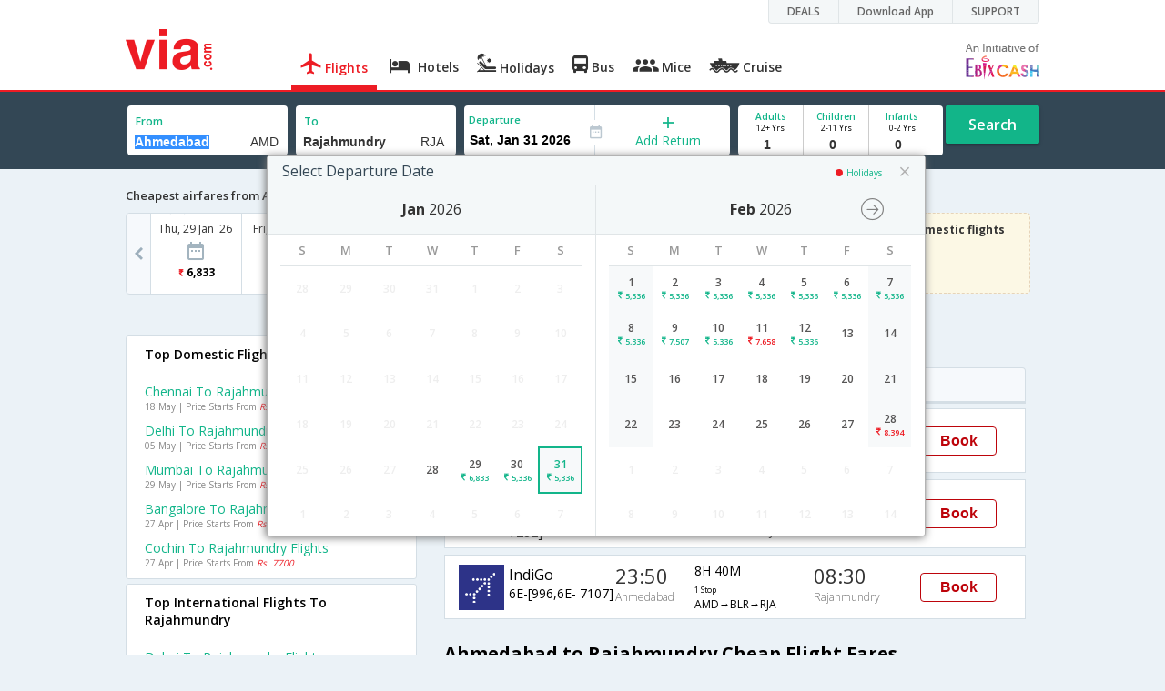

--- FILE ---
content_type: text/html
request_url: https://in.via.com/flight-tickets/from-ahmedabad-to-rajahmundry
body_size: 11009
content:
<!doctype html><!--Set search box parameters--><html><head><meta http-equiv=Content-Type content="text/html; charset=utf-8"><meta charset=utf-8><meta name=format-detection content="telephone=no"><meta name=viewport content="width=device-width,initial-scale=1"><meta name=date content="Wed Mar 06 2024 11:29:36 GMT+0530 (India Standard Time)"><link href="https://fonts.googleapis.com/css?family=Open+Sans:400,600,700,300,100" rel=stylesheet type=text/css><link rel=icon type=image/x-icon href=https://images.via.com/static/img/general/favicon.ico><link rel=stylesheet href=https://images.via.com/static/seo/static/stylesheets/via-seo.min.css><!-- <link rel="stylesheet" href="../v2/assets/stylesheets/via-seo.css"> --><!-- Google Tag Manager --><script>(function(w,d,s,l,i){w[l]=w[l]||[];w[l].push({'gtm.start':
        new Date().getTime(),event:'gtm.js'});var f=d.getElementsByTagName(s)[0],
        j=d.createElement(s),dl=l!='dataLayer'?'&l='+l:'';j.async=true;j.src=
        'https://www.googletagmanager.com/gtm.js?id='+i+dl;f.parentNode.insertBefore(j,f);
    })(window,document,'script','dataLayer','GTM-TL9VJSJ');</script><!-- End Google Tag Manager --><meta name=title content="Ahmedabad to Rajahmundry Flights, Airfares  @ - Via.com"><meta name=description content=" Ahmedabad to Rajahmundry Flights - Now book Ahmedabad to Rajahmundry at lowest possible rates at Via.com. Use promo code: VIAFLIGHT & get Upto ₹3000 off on Ahmedabad to Rajahmundry flight booking."><meta name=keywords content="Ahmedabad to Rajahmundry flights, Ahmedabad to Rajahmundry flight tickets,  Ahmedabad to Rajahmundry flights fare, cheap Ahmedabad to Rajahmundry air tickets, Ahmedabad  Rajahmundry flight booking, Ahmedabad to Rajahmundry lowest airfares, flights from Ahmedabad to Rajahmundry, Ahmedabad  Rajahmundry flights"><meta name=DC.title content="Ahmedabad to Rajahmundry Flights, Airfares @  - Via.com"><meta name=twitter:title content="Ahmedabad to Rajahmundry Flights, Airfares @  - Via.com"><meta name=twitter:description content="Book Flights without convenience fee on Ahmedabad to Rajahmundry Flights. Use Code VIADOMZERO. Check Ahmedabad to Rajahmundry Flight Schedule, Airfares, Offers at Via.com."><meta name=og:title content="Ahmedabad to Rajahmundry Flights, Airfares @  - Via.com"><meta name=og:description content="Cheapest airfares available on Ahmedabad to Rajahmundry Flights. Use Code VIAFLIGHT. Check Ahmedabad to Rajahmundry Flight Schedule, Airfares, Offers at Via.com."><title>Ahmedabad to Rajahmundry Flights, Airfares @+ Flat Rs 900 OFF -Via.com</title><!-- Google Tag Manager --><script>_vaGTM = [];</script><script>(function(w,d,s,l,i){w[l]=w[l]||[];w[l].push({'gtm.start':
    new Date().getTime(),event:'gtm.js'});var f=d.getElementsByTagName(s)[0],
    j=d.createElement(s),dl=l!='dataLayer'?'&l='+l:'';j.async=true;j.src=
    'https://www.googletagmanager.com/gtm.js?id='+i+dl;f.parentNode.insertBefore(j,f);
})(window,document,'script','_vaGTM','GTM-TL9VJSJ');</script><!-- End Google Tag Manager --><script>var pageOpts = pageOpts || {};
    pageOpts.env = "in";
    pageOpts.viewType = 'DESKTOP';
    pageOpts.currency = 'INR';
    pageOpts.currentEnv = "in";
    pageOpts.sysDate = '';
    pageOpts.isB2CEnv = true;
    pageOpts.pageId = "FLIGHT_TEMPLATE_FROM_A_TO_B";
    pageOpts.productType = "Flight";
    pageOpts.pageType = "seo";
    pageOpts.accessToken = "553f5767-373f-4d98-9e6d-08fa87400a42";
    if (_vaGTM) {
        _vaGTM.push({pageOpts: pageOpts});
    }</script></head><body style="background-color: #ebf2f7;"><header class="header u_white productsNav u_borderBottom u_gen-border-Btm-Red flt-wth m-hde"><div class=container><div class="row u_inlineblk u_width100 u_floatL"><div class="col-m-12 u_padL0 u_padR0"><div class="u_textR u_posR col-m-12 u_padL0 u_padR0"><div class="u_dispTable u_floatR hdr-curve-stick-border"><div class=customerNav><div><div class="element jsCustomerNavEl hideFromCustomer" id=DEALS><i class=secNavIcon></i> <a class=elementPad target=_blank href=/offers>DEALS</a></div><div class="element jsCustomerNavEl hideFromCustomer" id=DownloadApp><i class=secNavIcon></i> <a class=elementPad target=_blank href="http://play.google.com/store/apps/details?id=app.via&referrer=utm-country%3Did%26utm_source%3dHeader">Download App</a></div><div class="element jsCustomerNavEl hideFromCustomer" id=SUPPORT><i class=secNavIcon></i> <a class=elementPad target=_blank href=/contact-us>SUPPORT</a></div></div></div></div></div></div></div><div class="col-m-12 u_padL0 u_padR0"><a href=https://in.via.com><div class="u_inlineblk col-m-2 u_padL0"><span class="icon-ViaLogo u_font45 u_clViaRed"></span></div></a><div class="u_inlineblk u_font14 col-m-10 u_padR0"><div class="u_padT16 u_clBlacklightbase hover-red u_font14 u_cursPoint u_floatL"><a class="u_txtDecoNone u_floatL product active" href=/flight-tickets><span class="u_pad10 u_floatL u_fontW600"><span class="icon nav-weight icon-flightProductNav"></span> Flights</span></a></div><div class="u_padT16 u_clBlacklightbase hover-red u_font14 u_cursPoint u_floatL"><a class="u_txtDecoNone u_floatL product" href=/hotels><span class="u_pad10 u_floatL u_fontW600"><span class="icon nav-weight icon-hotelProductNav"></span> Hotels</span></a></div><div class="u_padT16 u_clBlacklightbase hover-red u_font14 u_cursPoint u_floatL"><a class="u_txtDecoNone u_floatL product" href=/holidays><span class="u_pad10 u_floatL u_fontW600"><span class="icon nav-weight icon-holidayProductNav"></span> Holidays</span></a></div><div class="u_padT16 u_clBlacklightbase hover-red u_font14 u_cursPoint u_floatL"><a class="u_txtDecoNone u_floatL product" href=/bus-tickets><span class="u_pad10 u_floatL u_fontW600"><span class="icon nav-weight icon-busProductNav"></span> Bus</span></a></div><div class="u_padT16 u_clBlacklightbase hover-red u_font14 u_cursPoint u_floatL"><a class="u_txtDecoNone u_floatL product" href=/mice><span class="u_pad10 u_floatL u_fontW600"><span class="icon nav-weight icon-miceProductNav"></span> Mice</span></a></div><div class="u_padT16 u_clBlacklightbase hover-red u_font14 u_cursPoint u_floatL"><a class="u_txtDecoNone u_floatL product" href=https://cruises.via.com/ ><span class="u_pad10 u_floatL u_fontW600"><span class="icon nav-weight icon-cruiseProductNav"></span> Cruise</span></a></div><div class="u_padT16 u_inlineblk u_font14 u_floatR contact"><div class="call u_invisible"><div class=icon-Call></div><div class=text></div></div><a href=mailto: target=_blank class="email u_marR75 u_vertAlignTxtBtm u_invisible"><div class=icon-Mail></div><div class=text></div></a><a class="u_inlineblk u_vertAlignSub"><img src=https://cdn.via.com/static/img/v1/newui/ph/general/banner/1512752214410_EbixcashLogoFD.png alt="Ebix Cash logo"></a></div></div></div></div></header><div class=d-hde><div class=via-m-header role=banner><a href=/flight-tickets class="via-header-cell via-logo-cell" data-ajax=false data-role=none target=_blank><span class=icon-ViaLogo></span> </a><span class="via-header-cell via-header-cell-text">Flights </span><a href=/flight-tickets class="via-header-cell m-hde via-logo-cell" data-ajax=false data-role=none style=float:right; target=_blank><span class=icon-Search></span></a></div></div><div id=version style=display:none>2</div><div style=display:none class=isHomePageAv>{"isHomePage":true}</div><div style=display:none class=js-searchBoxOpts id=js-searchBoxOpts>{}</div><div style=display:none id=environmentVars>{}</div><div style=display:none id=utmDetails>utm_source=google&utm_medium=flight-seo&utm_campaign=Ahmedabad-Rajahmundry</div><div class="package-part v-bgbody flt-wth resBody" style="margin-bottom: 50px"><!--Set search box parameters--><div class="search-part flt-wth u_marB20"><div class=container><div class=row><div style=display:none id=environmentVars>{"domesticCountryId":"101","currentEnv":"id","isB2CEnv":true,"currencyCode":"IDR","currencySymbol":"Rp","countryCode":"ID","countryName":"Indonesia","userRole":"U","isMobile":false,"languageSelected":"in"}</div><form name=flightSearchForm class=flightSearchForm autocomplete=off><div class=main-destntion-details><span class=input-detail-box><label>From</label> <input type=text name=source placeholder="Type 3 letters" data-isdomestic=true data-country="" id=source value=Ahmedabad class="ui-autocomplete-input seo-input js-toolTip" autocomplete=off> <input readonly="" class=airCode value=AMD></span></div><div class=main-destntion-details><span class=input-detail-box><label>To</label> <input type=text name=destination placeholder="Type 3 letters" data-country="" id=destination value=Rajahmundry class="ui-autocomplete-input seo-input" autocomplete=off> <input readonly="" class=airCode value=RJA></span></div><div class=pngr-dep-dest-part><div class="SLElement flex"><div class="u_inlineBlk flex justify-center direction-column border-right u_width50 dateCont cInDateCont" style=""><label class="u_clViaGreen u_font11 u_padL5 u_fontW600">Departure</label> <input type=text class="u_padL5 u_padB0 onward" placeholder="" readonly="" name=departure id=departure data-date="" value=""></div><div class="u_inlineBlk calIconHolder" style=width:13px><span class=icon-Calendar></span></div><div class="u_inlineBlk flex justify-center u_width47 direction-column dateCont cOutDateCont" onclick=selectRoundTrip() style=""><span class=u_textC><i class="icon-Plus u_font12 u_clViaGreen"></i> <span class="u_clViaGreen u_font14 u_dispBlock">Add Return</span></span></div><div class="return_date active_return_date u_invisible u_width47 u_inlineBlk flex justify-center direction-column border-right dateCont cInDateCont" style=""><label class="u_clViaGreen u_font11 u_padL10 u_fontW600 return_date u_invisible">Return <span class="disp_inline icon-close-div" onclick=selectOneway()><a style="text-decoration: none; cursor: pointer"><i class="icon-Close u_clViaRed u_textC"></i></a></span></label> <input type=text class="u_padL10 u_padB0 onward" placeholder="" readonly="" name=return id=return data-date="" value=""></div></div></div><div class=pas-detaisl-list><div class="adt-chld-inf u_width100"><span class="slt-pass-details u_lnht1_4 counter-element adult"><span class="u_font10 u_fontW600 u_dispBlock u_clViaGreen">Adults</span> <span class="u_font9 u_dispBlock">12+ Yrs</span> <label class=custom-sel-box><select class="custom-sel-box count" name=numAdults><option value=1 selected=selected>1</option><option value=2>2</option><option value=3>3</option><option value=4>4</option><option value=5>5</option><option value=6>6</option><option value=7>7</option><option value=8>8</option><option value=9>9</option></select></label> </span><span class="slt-pass-details u_lnht1_4 counter-element child"><span class="u_font10 u_fontW600 u_dispBlock u_clViaGreen">Children</span> <span class="u_font9 u_dispBlock">2-11 Yrs</span> <label class=custom-sel-box><select class="custom-sel-box count" name=numAdults><option value=0 selected=selected>0</option><option value=1>1</option><option value=2>2</option><option value=3>3</option><option value=4>4</option><option value=5>5</option><option value=6>6</option><option value=7>7</option><option value=8>8</option><option value=9>9</option></select></label> </span><span class="slt-pass-details u_lnht1_4 counter-element infant"><span class="u_font10 u_fontW600 u_dispBlock u_clViaGreen">Infants</span> <span class="u_font9 u_dispBlock">0-2 Yrs</span> <label class=custom-sel-box><select class="custom-sel-box count" name=numAdults><option value=0 selected=selected>0</option><option value=1>1</option><option value=2>2</option><option value=3>3</option><option value=4>4</option><option value=5>5</option><option value=6>6</option><option value=7>7</option><option value=8>8</option><option value=9>9</option></select></label></span></div></div><div id=search-flight-btn class="search-btn-part search-flight-btn"><a href=javascript:void(0) class="grn-btn u_fontW600 u_clWhite u_floatL u_marT5">Search</a></div></form><div style=display:none id=calHolidayList>{}</div></div></div></div><div class="container m-flt-wth"><div class="row resContainer" id=resultContainer><!-- <div class="col-x-12 col-m-8 u_marTB30	m-marTB20"> --><!--   --><div style=height:223px;><!--  <h3 class="lowFaresHead activeFareHead" id="cheap_flight" style="display:none;">Cheapest airfares from Ahmedabad to Rajahmundry </h3>--><h3 class="lowFaresHead activeFareHead" id=cheap_flight style=display:block;>Cheapest airfares from Ahmedabad to Rajahmundry</h3><div class=lowFares id=lowFare_flight_container style=display:inline-block;><div class=tipArrow></div><div class="lowFares-slider lowWeeekFares-slider"><div class="lowFares-box-container lowFare-box-container"><div class="lowFares-box lowFares-box-week cheap-flight" data-time="Fri Feb 20 2018 05:30:00 GMT+0530 (IST)"><div class=close></div><div class=heading>Sat, 10 Feb '18</div><div class=logoWeek></div><div class=price><span class=currency></span> <i class=INR></i> <span class=amt>17,556</span></div></div></div></div><a class="larrow cheapLArrow" href=#></a> <a class="rarrow cheapRArrow" href=#></a></div><!--	   <div class="flightPromoCont" style="display:none;"><a href="/offers/viaflight" target="_blank"> <div> <div class="u_inlineblk u_font12">Get upto <span class="currency INR u_clViaRed"></span> <b class="amt u_clViaRed u_font16">3000</b>off on Domestic flights</div><div class="u_textL u_fontW400 u_marT8 u_font12">Use code <b class="u_clViaGreen u_txtDecoNone u_padR10 u_padL5">VIAFLIGHT</b></div><div class="u_textL u_fontW300 u_font12 u_marT8 u_marB5"><span class="u_textDecoUL u_textCapitalize">terms apply</span></div></div></a></div>  --><div class=flightPromoCont style="display:inline-block; margin-bottom:50px"><div><div class="u_inlineblk u_font12">Get upto <span class="currency INR u_clViaRed"></span> <b class="amt u_clViaRed u_font16">3000</b> on Domestic flights</div><div class="u_textL u_fontW400 u_marT8 u_font12">Use code <b class="u_clViaGreen u_txtDecoNone u_padR10 u_padL5">VIAFLIGHT</b></div><div class="u_textL u_fontW300 u_font12 u_marT8 u_marB5"><a href=/offers/viaflight target=_blank><span class="u_textDecoUL u_textCapitalize">terms apply</span></a></div></div></div></div><!--        --><!-- </div> --><div class="col-x-12 col-m-8 col-m-push-4 u_marTB30	m-marTB20"><h1 class="u_font20 u_marB10">Ahmedabad to Rajahmundry flight schedule</h1><div class="resultSet domestic"><div class=oneway><div class="sorters m-hde" style="width: 100%;display:block;"><div class="airlines sortClass js-toolTipLeft" data-lowtype="Airlines - (A-Z)" data-hightype="Airlines - (Z-A)" data-normaltype=Airlines data-tip="Sort by Airlines names">Airlines</div><div class="depart sortClass js-toolTipLeft" data-lowtype="Depart - Early" data-hightype="Depart - Late" data-normaltype=Depart data-tip="Sort by Depart time from Hyderabad">Depart</div><div class="duration sortClass js-toolTipLeft" data-lowtype="Duration - Short" data-hightype="Duration - Long" data-normaltype=Duration data-tip="Sort by Total Duration" data-hasqtip=2>Duration</div><div class="arrival sortClass js-toolTipLeft" data-lowtype="Arrival - Early" data-hightype="Arrival - Late" data-normaltype=Arrival data-tip="Sort by Arrival time at Bangalore">Arrival</div></div><div class=result onclick=openFlightSearchMobile(this)><div class=u_htauto><div class=fltDet><div class=onFlt><div class=airline style=width:34%;><!-- temporary styling --><div class=airLogo><img src=https://images.via.com/static/img/airlines/logos/6E.gif alt=6E height=50 width=50></div><div class=airDet><div class=name>IndiGo</div><div class=fltNum>6E-[348,6E- 7084]</div></div></div><div class=depTime><div class=time>20:50</div><div class="city m-hde">Ahmedabad</div></div><div class=fltDur><div class=dur>11H 30M <span class="stops m-disblk"><span style=font-size:0.63em>1 Stop</span></span></div><div class="route m-hde">AMD→MAA→RJA</div></div><div class=arrTime><div class=time>08:20</div><div class="city m-hde">Rajahmundry</div></div></div></div><div class=priceDiv><div class="u_inlineblk u_width35 u_vertAlignMiddle"><button class="bookCTA u_marB5 search-flight-btn">Book</button></div></div></div></div><div class=result onclick=openFlightSearchMobile(this)><div class=u_htauto><div class=fltDet><div class=onFlt><div class=airline style=width:34%;><!-- temporary styling --><div class=airLogo><img src=https://images.via.com/static/img/airlines/logos/6E.gif alt=6E height=50 width=50></div><div class=airDet><div class=name>IndiGo</div><div class=fltNum>6E-[6418,6E- 7282]</div></div></div><div class=depTime><div class=time>05:30</div><div class="city m-hde">Ahmedabad</div></div><div class=fltDur><div class=dur>6H 10M <span class="stops m-disblk"><span style=font-size:0.63em>1 Stop</span></span></div><div class="route m-hde">AMD→HYD→RJA</div></div><div class=arrTime><div class=time>11:40</div><div class="city m-hde">Rajahmundry</div></div></div></div><div class=priceDiv><div class="u_inlineblk u_width35 u_vertAlignMiddle"><button class="bookCTA u_marB5 search-flight-btn">Book</button></div></div></div></div><div class=result onclick=openFlightSearchMobile(this)><div class=u_htauto><div class=fltDet><div class=onFlt><div class=airline style=width:34%;><!-- temporary styling --><div class=airLogo><img src=https://images.via.com/static/img/airlines/logos/6E.gif alt=6E height=50 width=50></div><div class=airDet><div class=name>IndiGo</div><div class=fltNum>6E-[996,6E- 7107]</div></div></div><div class=depTime><div class=time>23:50</div><div class="city m-hde">Ahmedabad</div></div><div class=fltDur><div class=dur>8H 40M <span class="stops m-disblk"><span style=font-size:0.63em>1 Stop</span></span></div><div class="route m-hde">AMD→BLR→RJA</div></div><div class=arrTime><div class=time>08:30</div><div class="city m-hde">Rajahmundry</div></div></div></div><div class=priceDiv><div class="u_inlineblk u_width35 u_vertAlignMiddle"><button class="bookCTA u_marB5 search-flight-btn">Book</button></div></div></div></div><div class="lowestFareTable u_dispTable u_width100"></div><div class=info><h2 class="u_font20 u_marB10 heading">FAQ about Flights from Ahmedabad to Rajahmundry</h2><div class="faqs u_pad20"><p class="u_font14 u_textJ ques"><b>Q. Which are the top airlines that fly from Ahmedabad to Rajahmundry ?</b></p><p class="u_font14 u_textJ ques">A. The top airlines operating from Ahmedabad to Rajahmundry are IndiGo .</p><p class="u_font14 u_textJ ques"><b>Q. Which airline operates the most number of flights from Ahmedabad to Rajahmundry ?</b></p><p class="u_font14 u_textJ ques">A. IndiGo currently operates the most number of flights from Ahmedabad to Rajahmundry .</p><p class="u_font14 u_textJ ques"><b>Q. When is the first flight from Ahmedabad to Rajahmundry ?</b></p><p class="u_font14 u_textJ ques">A. The first flight from Ahmedabad to Rajahmundry is at 05:30 A.M operated by The IndiGo Airlines .</p><p class="u_font14 u_textJ ques"><b>Q. How many flights are operated from Ahmedabad to Rajahmundry in a day ?</b></p><p class="u_font14 u_textJ ques">A. There are a total of 9 number of flights operating from Ahmedabad to Rajahmundry in a day .</p><p class="u_font14 u_textJ ques"><b>Q. Which are the airlines that operate direct flights from Ahmedabad to Rajahmundry ?</b></p><p class="u_font14 u_textJ ques">A. The IndiGo Airlines operate direct flights from Ahmedabad to Rajahmundry .</p><p class="u_font14 u_textJ ques"><b>Q. When is the last flight from Ahmedabad to Rajahmundry ?</b></p><p class="u_font14 u_textJ ques">A. The last flight from Ahmedabad to Rajahmundry is at 23:50 P.M by the IndiGo Airlines .</p></div><h2 class="u_font20 u_marB0">Ahmedabad to Rajahmundry Flights</h2><p class="u_font14 u_textJ ques">Looking for cheap Ahmedabad to Rajahmundry flights? Now you can search and book Ahmedabad to Rajahmundry flight tickets in just three easy steps. Via.com makes it easier and simpler to book flight tickets by giving you access to a range of tools like Ahmedabad to Rajahmundry flights schedule and Ahmedabad to Rajahmundry Airfare Calendar. Apart from this, Via.com's price alert feature ensures you are getting the cheapest fare for Ahmedabad to Rajahmundry flight ticket every single time!<br>Whether you are booking a one way flight ticket from Ahmedabad to Rajahmundry or a round trip ticket, you can rest assured on getting the best deals and offers on Ahmedabad to Rajahmundry flight tickets. Booking Ahmedabad to Rajahmundry flight ticket online gives you several benefits like reward points, insurance, 24/7 customer support and access to multiple airlines. Via.com offers you the widest choice of airlines for Ahmedabad to Rajahmundry flights so you can choose your most preferred date, time and number of stops for your flight.<br>Find all Ahmedabad to Rajahmundry airlines and get all the information on Ahmedabad to Rajahmundry airlines, flight schedule and book your cheap flight tickets on Via.com. To ensure you get the cheapest airfare for Ahmedabad to Rajahmundry flight, try to book your flight ticket well in advance. Via.com makes your flight bookings easier, faster and cheaper thanks to a seamless interface, user-friendly navigation, easy cancellation/refund and express checkout. Find the best deals and offers on flights from Ahmedabad to Rajahmundry only on Via.com.</p><!--CMS data section --><h2 class="u_font20 u_marB0">About Ahmedabad</h2><p class="u_font14 u_textJ ques">Ahmedabad, which is also known as Amdavad &Manschester of the East’ and it is largest city in the state of Gujarat. It is located on the banks of river Sabarmati which is well known for its rich cultural and traditional heritage and is one of the major financial center of India. Ahmedabad is also a popular tourist destination which is famous for its monuments, museums and religious sites. Ahmedabad enjoys a thriving cultural tradition and has a distinct culture.It was the home of Mohandas Karamchand Gandhi who lived at Sabarmati Ashram. It is the house of many large scale dairy and agricultural industries. Top places to visit in the city are Jama Masjid, Jhulta Minara, Rani Rupmati Mosque, the Sidi Sayed Mosque, Akshardham Temple, ISKCON temple and Jain temple. The international kite festival which is held on 14 January every year coincides with the famous festival Makar Sankranti and celebrations of Navratri with Garba dance is one of the famous tourist attraction. Best time to visit Ahmedabad is between November and February. Ahmedabad airport which is known as Sardar Vallabhbhai Patel International Airport is one of the busiest airport in India and is well connected through air route to all the major cities in India like Bangalore, Delhi, Mumbai, Chennai, Kolkata and Pune.The major airlines which operate flights to Agartala airport are Indigo, Jet Konnect, Jet Airways , JetLite, SpiceJet, Air Pegaus ,Vistara Airlines and Air India. Sardar Vallabhbhai Patel International Airport is located 8 km away from the city. The airport code of Ahmedabad airport is AMD. It is a four terminal airport. Terminal 1 serves for the domestic passengers, terminal 2 serves for the international passengers, terminal 3 is used for secondary traffic and terminal 4 is used for cargo purposes.The facilities which are available at the airport are baggage services, places to shop and eat, duty free shopping. The airport is well connected with the rest of city, the city bus stand is located at distance of 8 km and railway station is also located at a distance of 8 km from the airport. One can find good number of private buses, taxis and auto rickshaws for hire to reach airport from the bus stand and railway station.</p><h2 class="u_font20 u_marB0">About Rajahmundry</h2><p class="u_font14 u_textJ ques">Rajahmundry is one of the major cities in the state of Andhra Pradesh. The city is situated on the banks of river Godavari and is famous for being the city that was founded by the legendary Chalukya ruler Rajaraja Narendra. Rajahmundry is famous for agricultural and economic prosperity and being a major cultural hub. This is a highly recommended destination for travellers interested in learning ancient architecture. Rajahmundry is home to several monuments and temples, the popular amongst them are Town Hall, Iskcon Temple, Ryali, Markandeya Temple, Kotilingeswara Temple, Rajahmundry Bridge and Paper Mills, Sri Gowthami Grandhalayam, Andhra Pradesh Paper Mills, Rallabandi Subbarao Government Museum and Draksharamam Temple. Rajahmundry is known as the cultural capital of Andhra Pradesh and is home to several temples which attract tourists throughout the year. The major airlines that fly to Rajahmundry are Jet Airways, TruJet and SpiceJet and they operate flights from Hyderabad, Chennai and Tirupathi. Rajahmundry Airport is located at Madhurpudi, 18 km north of Rajahmundry. The airport also serves surrounding cities and towns of Rajahmundry. It is a single terminal airport which mainly handles domestic carriers. Find the best deals on Rajahmundry flight tickets on Via.com and book your flights at the lowest airfare along with benefits like instant confirmation, lowest convenience fee, airfare calendar and easy cancellation/refund.</p></div></div></div></div><div class="col-x-12 col-m-4 col-m-pull-8 u_marT40 u_padL0"><!-- New Combined Interlinks Start --><div class="box u_padtb10lr20 u_marT5 u_floatL"><h2 class="u_font14 u_dispBlock u_mar0 u_padB12 u_fontW600">Top Domestic Flights To Rajahmundry</h2><div><a href=/flight-tickets/from-chennai-to-rajahmundry onclick=JS_UTIL.updateFlightSearchUrlToCurrDate(this) class="u_font14 u_marT10 u_fontW400 flt-wth u_clViaGreen u_txtDecoNone u_textCapitalize" target=_blank>Chennai to Rajahmundry Flights</a> <a class=u_txtDecoNone href="https://in.via.com/flight/search?returnType=one-way&destination=RJA&source=MAA&month=5&day=18&year=2024&numAdults=1&numChildren=0&numInfants=0&isAjax=false"><span class="u_font10 u_marT0 dark-gray hol_line_height">18 May | Price Starts From <i class=u_clViaRed>Rs. 3117</i></span></a></div><div><a href=/flight-tickets/from-delhi-to-rajahmundry onclick=JS_UTIL.updateFlightSearchUrlToCurrDate(this) class="u_font14 u_marT10 u_fontW400 flt-wth u_clViaGreen u_txtDecoNone u_textCapitalize" target=_blank>Delhi to Rajahmundry Flights</a> <a class=u_txtDecoNone href="https://in.via.com/flight/search?returnType=one-way&destination=RJA&source=DEL&month=5&day=5&year=2024&numAdults=1&numChildren=0&numInfants=0&isAjax=false"><span class="u_font10 u_marT0 dark-gray hol_line_height">05 May | Price Starts From <i class=u_clViaRed>Rs. 7861</i></span></a></div><div><a href=/flight-tickets/from-mumbai-to-rajahmundry onclick=JS_UTIL.updateFlightSearchUrlToCurrDate(this) class="u_font14 u_marT10 u_fontW400 flt-wth u_clViaGreen u_txtDecoNone u_textCapitalize" target=_blank>Mumbai to Rajahmundry Flights</a> <a class=u_txtDecoNone href="https://in.via.com/flight/search?returnType=one-way&destination=RJA&source=BOM&month=5&day=29&year=2024&numAdults=1&numChildren=0&numInfants=0&isAjax=false"><span class="u_font10 u_marT0 dark-gray hol_line_height">29 May | Price Starts From <i class=u_clViaRed>Rs. 6853</i></span></a></div><div><a href=/flight-tickets/from-bangalore-to-rajahmundry onclick=JS_UTIL.updateFlightSearchUrlToCurrDate(this) class="u_font14 u_marT10 u_fontW400 flt-wth u_clViaGreen u_txtDecoNone u_textCapitalize" target=_blank>Bangalore to Rajahmundry Flights</a> <a class=u_txtDecoNone href="https://in.via.com/flight/search?returnType=one-way&destination=RJA&source=BLR&month=4&day=27&year=2024&numAdults=1&numChildren=0&numInfants=0&isAjax=false"><span class="u_font10 u_marT0 dark-gray hol_line_height">27 Apr | Price Starts From <i class=u_clViaRed>Rs. 4651</i></span></a></div><div><a href=/flight-tickets/from-cochin-to-rajahmundry onclick=JS_UTIL.updateFlightSearchUrlToCurrDate(this) class="u_font14 u_marT10 u_fontW400 flt-wth u_clViaGreen u_txtDecoNone u_textCapitalize" target=_blank>Cochin to Rajahmundry Flights</a> <a class=u_txtDecoNone href="https://in.via.com/flight/search?returnType=one-way&destination=RJA&source=COK&month=4&day=27&year=2024&numAdults=1&numChildren=0&numInfants=0&isAjax=false"><span class="u_font10 u_marT0 dark-gray hol_line_height">27 Apr | Price Starts From <i class=u_clViaRed>Rs. 7700</i></span></a></div></div><div class="box u_padtb10lr20 u_marT5 u_floatL"><h2 class="u_font14 u_dispBlock u_mar0 u_padB12 u_fontW600">Top International Flights To Rajahmundry</h2><div><a href=/flight-tickets/from-dubai-to-rajahmundry onclick=JS_UTIL.updateFlightSearchUrlToCurrDate(this) class="u_font14 u_marT10 u_fontW400 flt-wth u_clViaGreen u_txtDecoNone u_textCapitalize" target=_blank>Dubai to Rajahmundry Flights</a> <a class=u_txtDecoNone href=#><span class="u_font10 u_marT0 dark-gray hol_line_height">22 Apr | Price Starts From <i class=u_clViaRed>Rs. 12012</i></span></a></div><div><a href=/flight-tickets/from-singapore-to-rajahmundry onclick=JS_UTIL.updateFlightSearchUrlToCurrDate(this) class="u_font14 u_marT10 u_fontW400 flt-wth u_clViaGreen u_txtDecoNone u_textCapitalize" target=_blank>Singapore to Rajahmundry Flights</a> <a class=u_txtDecoNone href=#><span class="u_font10 u_marT0 dark-gray hol_line_height">01 May | Price Starts From <i class=u_clViaRed>Rs. 13437</i></span></a></div><div><a href=/flight-tickets/from-colombo-to-rajahmundry onclick=JS_UTIL.updateFlightSearchUrlToCurrDate(this) class="u_font14 u_marT10 u_fontW400 flt-wth u_clViaGreen u_txtDecoNone u_textCapitalize" target=_blank>Colombo to Rajahmundry Flights</a></div></div><div class="box u_padtb10lr20 u_marT5 u_floatL"><h2 class="u_font14 u_dispBlock u_mar0 u_padB12 u_fontW600">Top Domestic Flights From Ahmedabad</h2><div><a href=/flight-tickets/from-ahmedabad-to-bangalore onclick=JS_UTIL.updateFlightSearchUrlToCurrDate(this) class="u_font14 u_marT10 u_fontW400 flt-wth u_clViaGreen u_txtDecoNone u_textCapitalize" target=_blank>Ahmedabad to Bangalore Flights</a> <a class=u_txtDecoNone href="https://in.via.com/flight/search?returnType=one-way&destination=BLR&source=AMD&month=8&day=31&year=2024&numAdults=1&numChildren=0&numInfants=0&isAjax=false"><span class="u_font10 u_marT0 dark-gray hol_line_height">31 Aug | Price Starts From <i class=u_clViaRed>Rs. 6291</i></span></a></div><div><a href=/flight-tickets/from-ahmedabad-to-mumbai onclick=JS_UTIL.updateFlightSearchUrlToCurrDate(this) class="u_font14 u_marT10 u_fontW400 flt-wth u_clViaGreen u_txtDecoNone u_textCapitalize" target=_blank>Ahmedabad to Mumbai Flights</a> <a class=u_txtDecoNone href="https://in.via.com/flight/search?returnType=one-way&destination=BOM&source=AMD&month=7&day=1&year=2024&numAdults=1&numChildren=0&numInfants=0&isAjax=false"><span class="u_font10 u_marT0 dark-gray hol_line_height">01 Jul | Price Starts From <i class=u_clViaRed>Rs. 3115</i></span></a></div><div><a href=/flight-tickets/from-ahmedabad-to-hyderabad onclick=JS_UTIL.updateFlightSearchUrlToCurrDate(this) class="u_font14 u_marT10 u_fontW400 flt-wth u_clViaGreen u_txtDecoNone u_textCapitalize" target=_blank>Ahmedabad to Hyderabad Flights</a> <a class=u_txtDecoNone href="https://in.via.com/flight/search?returnType=one-way&destination=HYD&source=AMD&month=7&day=1&year=2024&numAdults=1&numChildren=0&numInfants=0&isAjax=false"><span class="u_font10 u_marT0 dark-gray hol_line_height">01 Jul | Price Starts From <i class=u_clViaRed>Rs. 5597</i></span></a></div><div><a href=/flight-tickets/from-ahmedabad-to-kolkata onclick=JS_UTIL.updateFlightSearchUrlToCurrDate(this) class="u_font14 u_marT10 u_fontW400 flt-wth u_clViaGreen u_txtDecoNone u_textCapitalize" target=_blank>Ahmedabad to Kolkata Flights</a> <a class=u_txtDecoNone href="https://in.via.com/flight/search?returnType=one-way&destination=CCU&source=AMD&month=7&day=28&year=2024&numAdults=1&numChildren=0&numInfants=0&isAjax=false"><span class="u_font10 u_marT0 dark-gray hol_line_height">28 Jul | Price Starts From <i class=u_clViaRed>Rs. 5584</i></span></a></div><div><a href=/flight-tickets/from-ahmedabad-to-chennai onclick=JS_UTIL.updateFlightSearchUrlToCurrDate(this) class="u_font14 u_marT10 u_fontW400 flt-wth u_clViaGreen u_txtDecoNone u_textCapitalize" target=_blank>Ahmedabad to Chennai Flights</a> <a class=u_txtDecoNone href="https://in.via.com/flight/search?returnType=one-way&destination=MAA&source=AMD&month=6&day=4&year=2024&numAdults=1&numChildren=0&numInfants=0&isAjax=false"><span class="u_font10 u_marT0 dark-gray hol_line_height">04 Jun | Price Starts From <i class=u_clViaRed>Rs. 5702</i></span></a></div><div><a href=/flight-tickets/from-ahmedabad-to-delhi onclick=JS_UTIL.updateFlightSearchUrlToCurrDate(this) class="u_font14 u_marT10 u_fontW400 flt-wth u_clViaGreen u_txtDecoNone u_textCapitalize" target=_blank>Ahmedabad to Delhi Flights</a> <a class=u_txtDecoNone href="https://in.via.com/flight/search?returnType=one-way&destination=DEL&source=AMD&month=7&day=3&year=2024&numAdults=1&numChildren=0&numInfants=0&isAjax=false"><span class="u_font10 u_marT0 dark-gray hol_line_height">03 Jul | Price Starts From <i class=u_clViaRed>Rs. 4416</i></span></a></div></div><div class="box u_padtb10lr20 u_marT5 u_floatL"><h2 class="u_font14 u_dispBlock u_mar0 u_padB12 u_fontW600">Top International Flights From Ahmedabad</h2><div><a href=/flight-tickets/from-ahmedabad-to-toronto onclick=JS_UTIL.updateFlightSearchUrlToCurrDate(this) class="u_font14 u_marT10 u_fontW400 flt-wth u_clViaGreen u_txtDecoNone u_textCapitalize" target=_blank>Ahmedabad to Toronto Flights</a> <a class=u_txtDecoNone href="https://in.via.com/flight/search?returnType=one-way&destination=YYZ&source=AMD&month=6&day=11&year=2024&numAdults=1&numChildren=0&numInfants=0&isAjax=false"><span class="u_font10 u_marT0 dark-gray hol_line_height">11 Jun | Price Starts From <i class=u_clViaRed>Rs. 65323</i></span></a></div><div><a href=/flight-tickets/from-ahmedabad-to-san-francisco onclick=JS_UTIL.updateFlightSearchUrlToCurrDate(this) class="u_font14 u_marT10 u_fontW400 flt-wth u_clViaGreen u_txtDecoNone u_textCapitalize" target=_blank>Ahmedabad to San francisco Flights</a> <a class=u_txtDecoNone href="https://in.via.com/flight/search?returnType=one-way&destination=SFO&source=AMD&month=6&day=7&year=2024&numAdults=1&numChildren=0&numInfants=0&isAjax=false"><span class="u_font10 u_marT0 dark-gray hol_line_height">07 Jun | Price Starts From <i class=u_clViaRed>Rs. 44413</i></span></a></div><div><a href=/flight-tickets/from-ahmedabad-to-london onclick=JS_UTIL.updateFlightSearchUrlToCurrDate(this) class="u_font14 u_marT10 u_fontW400 flt-wth u_clViaGreen u_txtDecoNone u_textCapitalize" target=_blank>Ahmedabad to London Flights</a> <a class=u_txtDecoNone href="https://in.via.com/flight/search?returnType=one-way&destination=LHR&source=AMD&month=5&day=30&year=2024&numAdults=1&numChildren=0&numInfants=0&isAjax=false"><span class="u_font10 u_marT0 dark-gray hol_line_height">30 May | Price Starts From <i class=u_clViaRed>Rs. 23018</i></span></a></div><div><a href=/flight-tickets/from-ahmedabad-to-new-york onclick=JS_UTIL.updateFlightSearchUrlToCurrDate(this) class="u_font14 u_marT10 u_fontW400 flt-wth u_clViaGreen u_txtDecoNone u_textCapitalize" target=_blank>Ahmedabad to New york Flights</a> <a class=u_txtDecoNone href="https://in.via.com/flight/search?returnType=one-way&destination=JFK&source=AMD&month=6&day=21&year=2024&numAdults=1&numChildren=0&numInfants=0&isAjax=false"><span class="u_font10 u_marT0 dark-gray hol_line_height">21 Jun | Price Starts From <i class=u_clViaRed>Rs. 49721</i></span></a></div><div><a href=/flight-tickets/from-ahmedabad-to-montreal onclick=JS_UTIL.updateFlightSearchUrlToCurrDate(this) class="u_font14 u_marT10 u_fontW400 flt-wth u_clViaGreen u_txtDecoNone u_textCapitalize" target=_blank>Ahmedabad to Montreal Flights</a></div><div><a href=/flight-tickets/from-ahmedabad-to-dubai onclick=JS_UTIL.updateFlightSearchUrlToCurrDate(this) class="u_font14 u_marT10 u_fontW400 flt-wth u_clViaGreen u_txtDecoNone u_textCapitalize" target=_blank>Ahmedabad to Dubai Flights</a> <a class=u_txtDecoNone href="https://in.via.com/flight/search?returnType=one-way&destination=DXB&source=AMD&month=4&day=21&year=2024&numAdults=1&numChildren=0&numInfants=0&isAjax=false"><span class="u_font10 u_marT0 dark-gray hol_line_height">21 Apr | Price Starts From <i class=u_clViaRed>Rs. 14102</i></span></a></div></div><div class="box u_padtb10lr20 u_marT5 u_floatL"><h2 class="u_font14 u_dispBlock u_mar0 u_padB12 u_fontW600">Top International Flights</h2><div><a href=/flight-tickets/from-delhi-to-toronto onclick=JS_UTIL.updateFlightSearchUrlToCurrDate(this) class="u_font14 u_marT10 u_fontW400 flt-wth u_clViaGreen u_txtDecoNone u_textCapitalize" target=_blank>Delhi to Toronto Flights</a> <a class=u_txtDecoNone href="https://in.via.com/flight/search?returnType=one-way&destination=YYZ&source=DEL&month=6&day=14&year=2024&numAdults=1&numChildren=0&numInfants=0&isAjax=false"><span class="u_font10 u_marT0 dark-gray hol_line_height">14 Jun | Price Starts From <i class=u_clViaRed>Rs. 55086</i></span></a></div><div><a href=/flight-tickets/from-delhi-to-vancouver onclick=JS_UTIL.updateFlightSearchUrlToCurrDate(this) class="u_font14 u_marT10 u_fontW400 flt-wth u_clViaGreen u_txtDecoNone u_textCapitalize" target=_blank>Delhi to Vancouver Flights</a> <a class=u_txtDecoNone href="https://in.via.com/flight/search?returnType=one-way&destination=YVR&source=DEL&month=6&day=8&year=2024&numAdults=1&numChildren=0&numInfants=0&isAjax=false"><span class="u_font10 u_marT0 dark-gray hol_line_height">08 Jun | Price Starts From <i class=u_clViaRed>Rs. 44750</i></span></a></div><div><a href=/flight-tickets/from-toronto-to-delhi onclick=JS_UTIL.updateFlightSearchUrlToCurrDate(this) class="u_font14 u_marT10 u_fontW400 flt-wth u_clViaGreen u_txtDecoNone u_textCapitalize" target=_blank>Toronto to Delhi Flights</a> <a class=u_txtDecoNone href="https://in.via.com/flight/search?returnType=one-way&destination=DEL&source=YYZ&month=8&day=15&year=2024&numAdults=1&numChildren=0&numInfants=0&isAjax=false"><span class="u_font10 u_marT0 dark-gray hol_line_height">15 Aug | Price Starts From <i class=u_clViaRed>Rs. 44512</i></span></a></div><div><a href=/flight-tickets/from-mumbai-to-toronto onclick=JS_UTIL.updateFlightSearchUrlToCurrDate(this) class="u_font14 u_marT10 u_fontW400 flt-wth u_clViaGreen u_txtDecoNone u_textCapitalize" target=_blank>Mumbai to Toronto Flights</a> <a class=u_txtDecoNone href="https://in.via.com/flight/search?returnType=one-way&destination=YYZ&source=BOM&month=7&day=23&year=2024&numAdults=1&numChildren=0&numInfants=0&isAjax=false"><span class="u_font10 u_marT0 dark-gray hol_line_height">23 Jul | Price Starts From <i class=u_clViaRed>Rs. 47274</i></span></a></div><div><a href=/flight-tickets/from-vancouver-to-delhi onclick=JS_UTIL.updateFlightSearchUrlToCurrDate(this) class="u_font14 u_marT10 u_fontW400 flt-wth u_clViaGreen u_txtDecoNone u_textCapitalize" target=_blank>Vancouver to Delhi Flights</a> <a class=u_txtDecoNone href="https://in.via.com/flight/search?returnType=one-way&destination=DEL&source=YVR&month=4&day=24&year=2024&numAdults=1&numChildren=0&numInfants=0&isAjax=false"><span class="u_font10 u_marT0 dark-gray hol_line_height">24 Apr | Price Starts From <i class=u_clViaRed>Rs. 48534</i></span></a></div><div><a href=/flight-tickets/from-delhi-to-los-angeles onclick=JS_UTIL.updateFlightSearchUrlToCurrDate(this) class="u_font14 u_marT10 u_fontW400 flt-wth u_clViaGreen u_txtDecoNone u_textCapitalize" target=_blank>Delhi to Los angeles Flights</a> <a class=u_txtDecoNone href="https://in.via.com/flight/search?returnType=one-way&destination=LAX&source=DEL&month=5&day=19&year=2024&numAdults=1&numChildren=0&numInfants=0&isAjax=false"><span class="u_font10 u_marT0 dark-gray hol_line_height">19 May | Price Starts From <i class=u_clViaRed>Rs. 47760</i></span></a></div><div><a href=/flight-tickets/from-delhi-to-montreal onclick=JS_UTIL.updateFlightSearchUrlToCurrDate(this) class="u_font14 u_marT10 u_fontW400 flt-wth u_clViaGreen u_txtDecoNone u_textCapitalize" target=_blank>Delhi to Montreal Flights</a> <a class=u_txtDecoNone href="https://in.via.com/flight/search?returnType=one-way&destination=YUL&source=DEL&month=5&day=6&year=2024&numAdults=1&numChildren=0&numInfants=0&isAjax=false"><span class="u_font10 u_marT0 dark-gray hol_line_height">06 May | Price Starts From <i class=u_clViaRed>Rs. 58939</i></span></a></div><div><a href=/flight-tickets/from-delhi-to-calgary onclick=JS_UTIL.updateFlightSearchUrlToCurrDate(this) class="u_font14 u_marT10 u_fontW400 flt-wth u_clViaGreen u_txtDecoNone u_textCapitalize" target=_blank>Delhi to Calgary Flights</a> <a class=u_txtDecoNone href="https://in.via.com/flight/search?returnType=one-way&destination=YYC&source=DEL&month=5&day=7&year=2024&numAdults=1&numChildren=0&numInfants=0&isAjax=false"><span class="u_font10 u_marT0 dark-gray hol_line_height">07 May | Price Starts From <i class=u_clViaRed>Rs. 56906</i></span></a></div><div><a href=/flight-tickets/from-bangalore-to-san-francisco onclick=JS_UTIL.updateFlightSearchUrlToCurrDate(this) class="u_font14 u_marT10 u_fontW400 flt-wth u_clViaGreen u_txtDecoNone u_textCapitalize" target=_blank>Bangalore to San francisco Flights</a> <a class=u_txtDecoNone href="https://in.via.com/flight/search?returnType=one-way&destination=SFO&source=BLR&month=6&day=7&year=2024&numAdults=1&numChildren=0&numInfants=0&isAjax=false"><span class="u_font10 u_marT0 dark-gray hol_line_height">07 Jun | Price Starts From <i class=u_clViaRed>Rs. 43017</i></span></a></div><div><a href=/flight-tickets/from-mumbai-to-dallas onclick=JS_UTIL.updateFlightSearchUrlToCurrDate(this) class="u_font14 u_marT10 u_fontW400 flt-wth u_clViaGreen u_txtDecoNone u_textCapitalize" target=_blank>Mumbai to Dallas Flights</a></div></div><div class="box u_padtb10lr20 u_marT5 u_floatL"><h2 class="u_font14 u_dispBlock u_mar0 u_padB12 u_fontW600">Top Domestic Flights</h2><div><a href=/flight-tickets/from-delhi-to-mumbai onclick=JS_UTIL.updateFlightSearchUrlToCurrDate(this) class="u_font14 u_marT10 u_fontW400 flt-wth u_clViaGreen u_txtDecoNone u_textCapitalize" target=_blank>Delhi to Mumbai Flights</a> <a class=u_txtDecoNone href="https://in.via.com/flight/search?returnType=one-way&destination=BOM&source=DEL&month=8&day=9&year=2024&numAdults=1&numChildren=0&numInfants=0&isAjax=false"><span class="u_font10 u_marT0 dark-gray hol_line_height">09 Aug | Price Starts From <i class=u_clViaRed>Rs. 4626</i></span></a></div><div><a href=/flight-tickets/from-mumbai-to-delhi onclick=JS_UTIL.updateFlightSearchUrlToCurrDate(this) class="u_font14 u_marT10 u_fontW400 flt-wth u_clViaGreen u_txtDecoNone u_textCapitalize" target=_blank>Mumbai to Delhi Flights</a> <a class=u_txtDecoNone href="https://in.via.com/flight/search?returnType=one-way&destination=DEL&source=BOM&month=8&day=9&year=2024&numAdults=1&numChildren=0&numInfants=0&isAjax=false"><span class="u_font10 u_marT0 dark-gray hol_line_height">09 Aug | Price Starts From <i class=u_clViaRed>Rs. 4592</i></span></a></div><div><a href=/flight-tickets/from-delhi-to-bangalore onclick=JS_UTIL.updateFlightSearchUrlToCurrDate(this) class="u_font14 u_marT10 u_fontW400 flt-wth u_clViaGreen u_txtDecoNone u_textCapitalize" target=_blank>Delhi to Bangalore Flights</a> <a class=u_txtDecoNone href="https://in.via.com/flight/search?returnType=one-way&destination=BLR&source=DEL&month=7&day=15&year=2024&numAdults=1&numChildren=0&numInfants=0&isAjax=false"><span class="u_font10 u_marT0 dark-gray hol_line_height">15 Jul | Price Starts From <i class=u_clViaRed>Rs. 6114</i></span></a></div><div><a href=/flight-tickets/from-mumbai-to-bangalore onclick=JS_UTIL.updateFlightSearchUrlToCurrDate(this) class="u_font14 u_marT10 u_fontW400 flt-wth u_clViaGreen u_txtDecoNone u_textCapitalize" target=_blank>Mumbai to Bangalore Flights</a> <a class=u_txtDecoNone href="https://in.via.com/flight/search?returnType=one-way&destination=BLR&source=BOM&month=4&day=21&year=2024&numAdults=1&numChildren=0&numInfants=0&isAjax=false"><span class="u_font10 u_marT0 dark-gray hol_line_height">21 Apr | Price Starts From <i class=u_clViaRed>Rs. 3582</i></span></a></div><div><a href=/flight-tickets/from-bangalore-to-mumbai onclick=JS_UTIL.updateFlightSearchUrlToCurrDate(this) class="u_font14 u_marT10 u_fontW400 flt-wth u_clViaGreen u_txtDecoNone u_textCapitalize" target=_blank>Bangalore to Mumbai Flights</a> <a class=u_txtDecoNone href="https://in.via.com/flight/search?returnType=one-way&destination=BOM&source=BLR&month=8&day=12&year=2024&numAdults=1&numChildren=0&numInfants=0&isAjax=false"><span class="u_font10 u_marT0 dark-gray hol_line_height">12 Aug | Price Starts From <i class=u_clViaRed>Rs. 3817</i></span></a></div><div><a href=/flight-tickets/from-bangalore-to-delhi onclick=JS_UTIL.updateFlightSearchUrlToCurrDate(this) class="u_font14 u_marT10 u_fontW400 flt-wth u_clViaGreen u_txtDecoNone u_textCapitalize" target=_blank>Bangalore to Delhi Flights</a> <a class=u_txtDecoNone href="https://in.via.com/flight/search?returnType=one-way&destination=DEL&source=BLR&month=7&day=1&year=2024&numAdults=1&numChildren=0&numInfants=0&isAjax=false"><span class="u_font10 u_marT0 dark-gray hol_line_height">01 Jul | Price Starts From <i class=u_clViaRed>Rs. 6473</i></span></a></div><div><a href=/flight-tickets/from-mumbai-to-kolkata onclick=JS_UTIL.updateFlightSearchUrlToCurrDate(this) class="u_font14 u_marT10 u_fontW400 flt-wth u_clViaGreen u_txtDecoNone u_textCapitalize" target=_blank>Mumbai to Kolkata Flights</a> <a class=u_txtDecoNone href="https://in.via.com/flight/search?returnType=one-way&destination=CCU&source=BOM&month=7&day=15&year=2024&numAdults=1&numChildren=0&numInfants=0&isAjax=false"><span class="u_font10 u_marT0 dark-gray hol_line_height">15 Jul | Price Starts From <i class=u_clViaRed>Rs. 5089</i></span></a></div><div><a href=/flight-tickets/from-chennai-to-delhi onclick=JS_UTIL.updateFlightSearchUrlToCurrDate(this) class="u_font14 u_marT10 u_fontW400 flt-wth u_clViaGreen u_txtDecoNone u_textCapitalize" target=_blank>Chennai to Delhi Flights</a> <a class=u_txtDecoNone href="https://in.via.com/flight/search?returnType=one-way&destination=DEL&source=MAA&month=7&day=14&year=2024&numAdults=1&numChildren=0&numInfants=0&isAjax=false"><span class="u_font10 u_marT0 dark-gray hol_line_height">14 Jul | Price Starts From <i class=u_clViaRed>Rs. 6001</i></span></a></div><div><a href=/flight-tickets/from-kolkata-to-mumbai onclick=JS_UTIL.updateFlightSearchUrlToCurrDate(this) class="u_font14 u_marT10 u_fontW400 flt-wth u_clViaGreen u_txtDecoNone u_textCapitalize" target=_blank>Kolkata to Mumbai Flights</a> <a class=u_txtDecoNone href="https://in.via.com/flight/search?returnType=one-way&destination=BOM&source=CCU&month=8&day=31&year=2024&numAdults=1&numChildren=0&numInfants=0&isAjax=false"><span class="u_font10 u_marT0 dark-gray hol_line_height">31 Aug | Price Starts From <i class=u_clViaRed>Rs. 5365</i></span></a></div><div><a href=/flight-tickets/from-goa-to-delhi onclick=JS_UTIL.updateFlightSearchUrlToCurrDate(this) class="u_font14 u_marT10 u_fontW400 flt-wth u_clViaGreen u_txtDecoNone u_textCapitalize" target=_blank>Goa to Delhi Flights</a> <a class=u_txtDecoNone href="https://in.via.com/flight/search?returnType=one-way&destination=DEL&source=GOI&month=7&day=1&year=2024&numAdults=1&numChildren=0&numInfants=0&isAjax=false"><span class="u_font10 u_marT0 dark-gray hol_line_height">01 Jul | Price Starts From <i class=u_clViaRed>Rs. 4999</i></span></a></div></div><div class="box u_padtb10lr20 u_marT5 u_floatL"><h2 class="u_font14 u_dispBlock u_mar0 u_padB12 u_fontW600">Top Bus Routes from Ahmedabad</h2><div><a href=/bus-tickets/from-ahmedabad-to-baroda-vadodara-(gujarat) onclick=JS_UTIL.updateFlightSearchUrlToCurrDate(this) class="u_font14 u_marT10 u_fontW400 flt-wth u_clViaGreen u_txtDecoNone u_textCapitalize" target=_blank>Ahmedabad to Baroda vadodara (gujarat) Buses</a></div><div><a href=/bus-tickets/from-ahmedabad-to-pune onclick=JS_UTIL.updateFlightSearchUrlToCurrDate(this) class="u_font14 u_marT10 u_fontW400 flt-wth u_clViaGreen u_txtDecoNone u_textCapitalize" target=_blank>Ahmedabad to Pune Buses</a></div><div><a href=/bus-tickets/from-ahmedabad-to-bangalore onclick=JS_UTIL.updateFlightSearchUrlToCurrDate(this) class="u_font14 u_marT10 u_fontW400 flt-wth u_clViaGreen u_txtDecoNone u_textCapitalize" target=_blank>Ahmedabad to Bangalore Buses</a></div><div><a href=/bus-tickets/from-ahmedabad-to-mysore onclick=JS_UTIL.updateFlightSearchUrlToCurrDate(this) class="u_font14 u_marT10 u_fontW400 flt-wth u_clViaGreen u_txtDecoNone u_textCapitalize" target=_blank>Ahmedabad to Mysore Buses</a></div></div><div class="box u_padtb10lr20 u_marT5 u_floatL"><h2 class="u_font14 u_dispBlock u_mar0 u_padB12 u_fontW600">Airlines operating from Ahmedabad to Rajahmundry</h2><div><a href=/flight-tickets/from-ahmedabad-to-rajahmundry onclick=JS_UTIL.updateFlightSearchUrlToCurrDate(this) class="u_font14 u_marT10 u_fontW400 flt-wth u_clViaGreen u_txtDecoNone u_textCapitalize" target=_blank>Indigo Flights from Ahmedabad to Rajahmundry</a> <a class=u_txtDecoNone href=""><span class="u_font10 u_marT0 dark-gray hol_line_height"></span></a></div></div><div class="box u_padtb10lr20 u_marT5 u_floatL"><h2 class="u_font14 u_dispBlock u_mar0 u_padB12 u_fontW600">Top International Airlines</h2><div><a href=/flight-tickets/airindia onclick=JS_UTIL.updateFlightSearchUrlToCurrDate(this) class="u_font14 u_marT10 u_fontW400 flt-wth u_clViaGreen u_txtDecoNone u_textCapitalize" target=_blank>Airindia Airline</a></div><div><a href=/flight-tickets/qatar-airways onclick=JS_UTIL.updateFlightSearchUrlToCurrDate(this) class="u_font14 u_marT10 u_fontW400 flt-wth u_clViaGreen u_txtDecoNone u_textCapitalize" target=_blank>Qatar airways Airline</a></div><div><a href=/flight-tickets/emirates onclick=JS_UTIL.updateFlightSearchUrlToCurrDate(this) class="u_font14 u_marT10 u_fontW400 flt-wth u_clViaGreen u_txtDecoNone u_textCapitalize" target=_blank>Emirates Airline</a></div><div><a href=/flight-tickets/lufthansa onclick=JS_UTIL.updateFlightSearchUrlToCurrDate(this) class="u_font14 u_marT10 u_fontW400 flt-wth u_clViaGreen u_txtDecoNone u_textCapitalize" target=_blank>Lufthansa Airline</a></div><div><a href=/flight-tickets/indigo onclick=JS_UTIL.updateFlightSearchUrlToCurrDate(this) class="u_font14 u_marT10 u_fontW400 flt-wth u_clViaGreen u_txtDecoNone u_textCapitalize" target=_blank>Indigo Airline</a></div></div><div class="box u_padtb10lr20 u_marT5 u_floatL"><h2 class="u_font14 u_dispBlock u_mar0 u_padB12 u_fontW600">Top Domestic Airlines</h2><div><a href=/flight-tickets/indigo-flights onclick=JS_UTIL.updateFlightSearchUrlToCurrDate(this) class="u_font14 u_marT10 u_fontW400 flt-wth u_clViaGreen u_txtDecoNone u_textCapitalize" target=_blank>Indigo Airline</a></div><div><a href=/flight-tickets/airindia-flights onclick=JS_UTIL.updateFlightSearchUrlToCurrDate(this) class="u_font14 u_marT10 u_fontW400 flt-wth u_clViaGreen u_txtDecoNone u_textCapitalize" target=_blank>Airindia Airline</a></div><div><a href=/flight-tickets/vistara-flights onclick=JS_UTIL.updateFlightSearchUrlToCurrDate(this) class="u_font14 u_marT10 u_fontW400 flt-wth u_clViaGreen u_txtDecoNone u_textCapitalize" target=_blank>Vistara Airline</a></div><div><a href=/flight-tickets/go-first-flights onclick=JS_UTIL.updateFlightSearchUrlToCurrDate(this) class="u_font14 u_marT10 u_fontW400 flt-wth u_clViaGreen u_txtDecoNone u_textCapitalize" target=_blank>Go first Airline</a></div><div><a href=/flight-tickets/spicejet-flights onclick=JS_UTIL.updateFlightSearchUrlToCurrDate(this) class="u_font14 u_marT10 u_fontW400 flt-wth u_clViaGreen u_txtDecoNone u_textCapitalize" target=_blank>Spicejet Airline</a></div></div><!-- HOTELS BY STAR CATEGORY --></div></div></div></div><div class="searchbtn d-hde" style="position: fixed;text-align: center;width: 100%;bottom: 0;"><a class="vm-buttons search-btn" id=search-flight-btn href=/flight-tickets data-role=none data-ajax=false style="text-decoration: none;width: 100%;margin: 0px !important;font-size: 23px;border-radius: 0px;background: #ED1C24;color: white;padding: 15px 5px;text-align: center;box-shadow: 1px 2px 4px #666;border-radius: 3px;display: block">View Best Offers</a></div><div id=footerCont class=m-hde><!-- footer  --><div class="footer preFooter"><div class=container><div class=content><div class="group appsLink IN"><div class="inBlk u_width43"><h4>Download Via Mobile App & Get Amazing Discounts</h4><ul><li><a href="https://play.google.com/store/apps/details?id=app.via&referrer=utm_source%3Dwebsitefooter" target=_blank><div class=GooglePlay-small></div></a></li><li><a href=https://appsto.re/in/r6qG9.i target=_blank><div class=Istore-small></div></a></li></ul></div><div class="inBlk countryLinks u_width28"><h4>Country</h4><div class=countryList><div id=selectedList class=selectedList><div class="sprite India"></div>India <span class=low></span></div><div class=list id=listCont style=display:none><div class=eachCon><div class="sprite Singapore"></div><a href=//sg.via.com>Singapore</a></div><div class=eachCon><div class="sprite Indonesia"></div><a href=//www.via.id>Indonesia</a></div><div class=eachCon><div class="sprite Philippines"></div><a href=//via.com.ph>Philippines</a></div><div class=eachCon><div class="sprite UAE"></div><a href=//ae.via.com>UAE</a></div><div class=eachCon><div class="sprite India"></div><a href=//in.via.com>India</a></div><div class=eachCon><div class="sprite Thailand"></div><a href=//th.via.com>Thailand</a></div><div class=eachCon><div class="sprite Oman"></div><a href=//om.via.com>Oman</a></div><div class=eachCon><div class="sprite Saudi Arabia"></div><a href=//sa.via.com>Saudi Arabia</a></div><div class=eachCon><div class="sprite Hong Kong"></div><a href=//hk.via.com>Hong Kong</a></div></div></div></div><div class="inBlk socialMedia u_width28"><h4>Follow Us</h4><ul><a href=//www.facebook.com/viadotcom target=_blank><li class=fb></li></a><a href=//twitter.com/viadotcom target=_blank><li class=twt></li></a><a href=//www.youtube.com/user/ViadotcomOfficial target=_blank><li class=youTube></li></a><a href=//instagram.com/viadotcom/ target=_blank><li class=instagram></li></a><a href=//www.linkedin.com/company/via-com target=_blank><li class=linkedIn></li></a><a href="" target=_blank><li class=googleP></li></a></ul></div></div></div></div></div><div class=footer><div class=container><div class=content><div class=group><div class=partition><ul><li class=head>Company</li><li><a href="/about?type=Us" target=_blank>About Us</a></li><li><a href="/about?type=Directors" target=_blank>Board of Directors</a></li><li><a href="/about?type=Press" target=_blank>Press</a></li><li><a href="/about?type=Investor" target=_blank>Investors</a></li></ul></div><div class="partition products-and-services"><ul><li class=head>Products & Services</li><li><a href=/flight-tickets target=_blank>Flights</a></li><li><a href=/hotels target=_blank>Hotels</a></li><li><a href=/holidays target=_blank>Holidays</a></li><li><a href=/bus-tickets target=_blank>Bus</a></li><li><a href=/mice target=_blank>Mice</a></li><li><a href=https://cruises.via.com/ target=_blank>Cruise</a></li></ul></div><div class="partition support"><ul><li class=head>Support</li><li><a href=https://in.via.com/contact-us target=_blank>Contact</a></li><li><a href=http://blog.via.com/ target=_blank>Blog</a></li></ul></div><div class="partition Policies"><ul><li class=head>Policies&Terms</li><li><a href="https://in.via.com/static/csr_privacy_policy.html?v=01042016" target=_blank>CSR Policy</a></li><li><a href=https://in.via.com/static/privacypolicy.html target=_blank>Privacy Policy</a></li><li><a href=https://in.via.com/static/viacomterms.html target=_blank>Terms of Use</a></li><li><a href=http://blog.via.com/via-bug-bounty-program/ target=_blank>Bug Bounty</a></li></ul></div><div class="partition Suppliers"><ul><li class=head>For Suppliers & Affliates</li><li><a href=https://cards.via.com/viakeys target=_blank>Add Hotel</a></li><li><a href="http://www.viaworld.in/bdo?action1=MY_ACCOUNTS" target=_blank>Travel Agents</a></li><li><a href="https://corp.via.com/enterprise?utm_source=via&utm_medium=homepage&utm_campaign=signin-link#/" target=_blank>Corporates</a></li></ul></div></div><div class="group partners IN"><div class=inBlk><p></p><ul><li><div class="spriteIN PCI u_curPointer" onclick="JS_UTIL.CCPopUp('//seal.controlcase.com/', 3725135228);"></div></li></ul></div><div class="inBlk u_marR15"><p>Member Of</p><ul><li><div class="spriteIN IATA"></div></li><li><div class="spriteIN PATA"></div></li><li><div class="spriteIN TAFI"></div></li><li><div class="spriteIN TAAI"></div></li></ul></div><div class=inBlk><p>We Accept</p><ul><li class=u_marR10><i class="icon-Mastercard u_font22"></i></li><li class=u_marR10><i class="icon-Maestro u_font22"></i></li><li class=u_marR10><i class="icon-Visa u_font22"></i></li><li class=u_marR10><i class="icon-Amex u_font22"></i></li><li class=u_marR10><i class="icon-Rupay u_font22"></i></li></ul></div><div class=inBlk><p>Partners</p><div class="spriteIN TripAdviser-logo-grey"></div></div></div><div class="group clrbth"><p class=copyright>&copy; 2024 Via.com. All Rights Reserved</p></div></div></div></div></div><script src=https://images.via.com/static/seo/static/js/min/jqueryMain.js></script><script src=https://images.via.com/static/seo/static/js/min/jqueryExtras.js></script><script>var isAtOB = false;
    
        isAtOB = true;
    
    $( document ).ready( function(){
        //Setting departure date
        $(function () {
            var currDate = JS_UTIL.adjustDate({days: 3}, new Date());
            depDate = DATE_FORMATTER.format(currDate, "ddd, mmm dd yyyy");
            var dataODate = DATE_FORMATTER.format(currDate, "yyyy-mm-dd");
            $('#departure').attr("data-date", dataODate.date);
            $('#departure').val(depDate.date);
             
                var params = {};
                params.src = 'AMD';
                params.dest = 'RJA';
                params.successHandler = 'minFareStripHandler';
                getFareStripMinPrices(params);
            
        });
    });</script><script src=https://images.via.com/static/seo/static/js/min/utils.js></script><script>$(function(){
        $('#selectedList').click(function(){
            $('#listCont').toggle();
        });
        $('body').mouseup(function(e){
            var container  = $("#listCont");
            if(!container.is(e.target) && container.has(e.target).length === 0 && e.target !== $('#selectedList')[0]){
                container.hide();
            }
        });
    });
    window.currency = 'INR';
    window.currencyCode = 'INR';</script><script src=https://apis.google.com/js/client:platform.js async defer=defer></script><script src=https://images.via.com/static/seo/static/js/min/seoFlights.js></script><!-- <script src="../v2/assets/js/minified/seoFlights.js"></script> --></body></html>